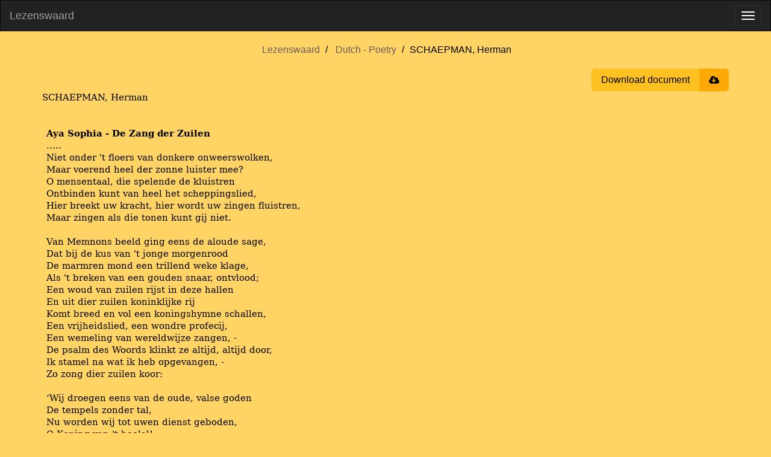

--- FILE ---
content_type: text/html; charset=utf-8
request_url: https://www.lezenswaard.be/view/22581/schaepman-herman
body_size: 5147
content:
<!doctype html><html lang="en"><head><meta charset="utf-8"><title>SCHAEPMAN, Herman |  Lezenswaard</title><meta name="viewport" content="width=device-width, initial-scale=1"><meta property="og:image" content="https://www.lezenswaard.be/img/logo-og.png"><meta property="og:image:alt" content="Lezenswaard logo"><meta property="og:image:width" content="1200"><meta property="og:image:height" content="630"><meta property="og:image:type" content="image/png"><meta property="og:url" content="https://www.lezenswaard.be/view/22581/schaepman-herman"><meta property="og:title" content="SCHAEPMAN, Herman"><meta property="og:type" content="article"><meta property="og:article:author" content="Herman SCHAEPMAN"><meta property="og:article:section" content="Poetry"><meta property="og:article:modified_time" content="2023-05-09T13:17:24Z"><meta property="og:description" content="Poetry by Herman SCHAEPMAN"><meta name="description" content="Poetry by Herman SCHAEPMAN"><link rel="icon" href="/img/logo.svg"><link rel="stylesheet" href="/css/style-b7bd26798c.min.css"><script src="/js/jquery-3.6.0.2ae88855ddf4957e944a5ca.js" integrity="sha256-/xUj+3OJU5yExlq6GSYGSHk7tPXikynS7ogEvDej/m4=" defer></script><script src="/js/lezenswaard-2696ce8df1.min.js" defer></script><link rel="preload" href="/fonts/bookman-old.fd0546e6c427e7b997fb9b.woff2" as="font" type="font/woff2" crossorigin><link rel="preload" href="/fonts/font-awesome/fontawesome-webfont.woff2?v=4.7.0" as="font" type="font/woff2" crossorigin></head><body class="view"><nav class="navbar navbar-inverse" id="navbar"><div class="container-fluid"><div class="navbar-header"><a class="navbar-brand" href="/">Lezenswaard</a> <button type="button" class="navbar-toggle" data-toggle="collapse" data-target=".navbar-collapse" aria-label="Toggle menu"><span class="icon-bar"></span> <span class="icon-bar"></span> <span class="icon-bar"></span></button></div><div class="navbar-collapse collapse"><ul class="nav navbar-nav"><li class=""><a href="/">Home</a></li><li class="dropdown"><a href="#" class="dropdown-toggle" data-toggle="dropdown" aria-expanded="true">Dutch <b class="caret"></b></a><ul class="dropdown-menu"><li><a href="/list/dutch/poetry">Poetry</a></li><li><a href="/list/dutch/prose">Prose</a></li></ul></li><li class="dropdown"><a href="#" class="dropdown-toggle" data-toggle="dropdown" aria-expanded="true">English <b class="caret"></b></a><ul class="dropdown-menu"><li><a href="/list/english/poetry">Poetry</a></li><li><a href="/list/english/prose">Prose</a></li></ul></li><li class="dropdown"><a href="#" class="dropdown-toggle" data-toggle="dropdown" aria-expanded="true">French <b class="caret"></b></a><ul class="dropdown-menu"><li><a href="/list/french/poetry">Poetry</a></li><li><a href="/list/french/prose">Prose</a></li></ul></li><li class="dropdown"><a href="#" class="dropdown-toggle" data-toggle="dropdown" aria-expanded="true">German <b class="caret"></b></a><ul class="dropdown-menu"><li><a href="/list/german/poetry">Poetry</a></li><li><a href="/list/german/prose">Prose</a></li></ul></li><li class="dropdown"><a href="#" class="dropdown-toggle" data-toggle="dropdown" aria-expanded="true">Other Languages <b class="caret"></b></a><ul class="dropdown-menu"><li><a href="/list/other-languages/poetry">Poetry</a></li><li><a href="/list/other-languages/prose">Prose</a></li></ul></li><li class="dropdown"><a href="#" class="dropdown-toggle" data-toggle="dropdown" aria-expanded="true">Dutch Translations <b class="caret"></b></a><ul class="dropdown-menu"><li><a href="/list/dutch-translations/poetry">Poetry</a></li><li><a href="/list/dutch-translations/prose">Prose</a></li></ul></li><li class=""><a href="/about">About</a></li><li class=""><a href="/contact" class="menu-item-stand-out">Contact</a></li></ul><ul class="nav navbar-nav navbar-right"><li><form class="navbar-form custom-navbar-form search-form" role="search" action="/search" method="get"><div class="input-group"><input type="text" class="form-control" placeholder="Search" name="q" id="search" pattern=".{2,30}" title="Search requires between 2 and 30 characters" maxlength="30" required> <label class="sr-only" for="search">Search</label><div class="input-group-btn"><button class="btn btn-default" type="submit" aria-label="Submit search"><i class="fa fa-search"></i></button></div></div></form></li></ul></div></div></nav><div id="main" class="container"><ul class="breadcrumb text-center"><li><a href="/">Lezenswaard</a></li><li><a href="/list/dutch/poetry">Dutch - Poetry</a></li><li>SCHAEPMAN, Herman</li></ul><div class="actions"><button onclick="window.print()" class="btn-download"><span class="title">Download document</span> <span class="icon fa fa-cloud-download"></span></button></div><main class="parsed-word-document work"><style>span { white-space: pre-wrap; }
p.parsedStandaard {
    line-height: 15.0pt;
    font-family: 'Bookman Old Style', 'serif';
    font-size: 11pt;
    margin-top: 0;
    margin-left: 0;
    margin-right: 0;
    margin-bottom: .001pt;
}
span.parsedStandaardalinea-lettertype {
    font-family: 'Bookman Old Style', 'serif';
    font-size: 11pt;
    font-style: normal;
    font-weight: normal;
    margin: 0;
    padding: 0;
}
table.parsed000000 {
    border-collapse: collapse;
    border: none;
    margin-bottom: .001pt;
}
td.parsed000001 {
    vertical-align: top;
    width: 541pt;
    border-top-style: none;
    padding-top: 0;
    border-right-style: none;
    padding-right: 5.4pt;
    border-bottom-style: none;
    padding-bottom: 0;
    border-left-style: none;
    padding-left: 5.4pt;
    background: #FFFFFF;
}
span.parsedStandaardalinea-lettertype-000002 {
    font-size: 11pt;
    font-style: normal;
    font-weight: normal;
    margin: 0;
    padding: 0;
}
span.parsedStandaardalinea-lettertype-000003 {
    font-family: 'Bookman Old Style', 'serif';
    font-size: 11pt;
    font-style: normal;
    font-weight: bold;
    margin: 0;
    padding: 0;
}
span.parsedStandaardalinea-lettertype-000004 {
    color: #000000;
    font-family: 'Bookman Old Style', 'serif';
    font-size: 11pt;
    font-style: normal;
    font-weight: bold;
    margin: 0;
    padding: 0;
}
td.parsed000005 {
    vertical-align: top;
    width: 270.5pt;
    border-top-style: none;
    padding-top: 0;
    border-right-style: none;
    padding-right: 5.4pt;
    border-bottom-style: none;
    padding-bottom: 0;
    border-left: none;
    padding-left: 5.4pt;
    background: #FFFFFF;
}
span.parsed000006 {
    color: #000000;
    font-size: 11pt;
    font-style: normal;
    font-weight: normal;
    margin: 0;
    padding: 0;
}
span.parsedStandaardalinea-lettertype-000007 {
    color: #000000;
    font-family: 'Bookman Old Style', 'serif';
    font-size: 11pt;
    font-style: normal;
    font-weight: normal;
    margin: 0;
    padding: 0;
}
span.parsedStandaardalinea-lettertype-000008 {
    color: #000000;
    font-size: 11pt;
    font-style: normal;
    font-weight: normal;
    margin: 0;
    padding: 0;
}
td.parsed000009 {
    vertical-align: middle;
    border-top: none;
    border-right: none;
    padding-right: 5.4pt;
    border-bottom: none;
    border-left: none;
    padding-left: 5.4pt;
    background: #FFFFFF;
    padding-top: 0;
    padding-bottom: 0;
}
span.parsed000010 {
    font-size: 11pt;
    font-style: normal;
    font-weight: normal;
    margin: 0;
    padding: 0;
}
</style><div>
  <p dir="ltr" class="parsedStandaard">
    <span lang="nl-NL" class="parsedStandaardalinea-lettertype">SCHAEPMAN, Herman</span>
  </p>
  <div align="left">
    <table dir="ltr" class="parsed000000">
      <tr>
        <td class="parsed000001">
          <p dir="ltr" class="parsedStandaard">
            <span class="parsedStandaardalinea-lettertype-000002">
              <br /></span>
            <span class="parsedStandaardalinea-lettertype-000002">
              <br /></span>
            <span lang="nl-NL" class="parsedStandaardalinea-lettertype-000003">Aya Sophia - </span>
            <span lang="nl-BE" class="parsedStandaardalinea-lettertype-000004">De Zang der Zuilen </span>
          </p>
        </td>
        <td class="parsed000005">
          <p dir="ltr" class="parsedStandaard">
            <span class="parsed000006"> </span>
          </p>
        </td>
      </tr>
      <tr>
        <td class="parsed000001">
          <p dir="ltr" class="parsedStandaard">
            <span lang="nl-BE" class="parsedStandaardalinea-lettertype-000007">…..</span>
            <span class="parsedStandaardalinea-lettertype-000008">
              <br /></span>
            <span lang="nl-BE" class="parsedStandaardalinea-lettertype-000007">Niet onder 't floers van donkere onweerswolken,</span>
          </p>
          <p dir="ltr" class="parsedStandaard">
            <span lang="nl-BE" class="parsedStandaardalinea-lettertype-000007">Maar voerend heel der zonne luister mee?</span>
          </p>
          <p dir="ltr" class="parsedStandaard">
            <span lang="nl-BE" class="parsedStandaardalinea-lettertype-000007">O mensentaal, die spelende de kluistren</span>
          </p>
          <p dir="ltr" class="parsedStandaard">
            <span lang="nl-BE" class="parsedStandaardalinea-lettertype-000007">Ontbinden kunt van heel het scheppingslied,</span>
          </p>
          <p dir="ltr" class="parsedStandaard">
            <span lang="nl-BE" class="parsedStandaardalinea-lettertype-000007">Hier breekt uw kracht, hier wordt uw zingen fluistren,</span>
          </p>
          <p dir="ltr" class="parsedStandaard">
            <span lang="nl-BE" class="parsedStandaardalinea-lettertype-000007">Maar zingen als die tonen kunt gij niet.</span>
          </p>
          <p dir="ltr" class="parsedStandaard">
            <span class="parsedStandaardalinea-lettertype-000008">
              <br /></span>
            <span lang="nl-BE" class="parsedStandaardalinea-lettertype-000007">Van Memnons beeld ging eens de aloude sage,</span>
          </p>
          <p dir="ltr" class="parsedStandaard">
            <span lang="nl-BE" class="parsedStandaardalinea-lettertype-000007">Dat bij de kus van 't jonge morgenrood</span>
          </p>
          <p dir="ltr" class="parsedStandaard">
            <span lang="nl-BE" class="parsedStandaardalinea-lettertype-000007">De marmren mond een trillend weke klage,</span>
          </p>
          <p dir="ltr" class="parsedStandaard">
            <span lang="nl-BE" class="parsedStandaardalinea-lettertype-000007">Als 't breken van een gouden snaar, ontvlood;</span>
          </p>
          <p dir="ltr" class="parsedStandaard">
            <span lang="nl-BE" class="parsedStandaardalinea-lettertype-000007">Een woud van zuilen rijst in deze hallen</span>
          </p>
          <p dir="ltr" class="parsedStandaard">
            <span lang="nl-BE" class="parsedStandaardalinea-lettertype-000007">En uit dier zuilen koninklijke rij</span>
          </p>
          <p dir="ltr" class="parsedStandaard">
            <span lang="nl-BE" class="parsedStandaardalinea-lettertype-000007">Komt breed en vol een koningshymne schallen,</span>
          </p>
          <p dir="ltr" class="parsedStandaard">
            <span lang="nl-BE" class="parsedStandaardalinea-lettertype-000007">Een vrijheidslied, een wondre profecij,</span>
          </p>
          <p dir="ltr" class="parsedStandaard">
            <span lang="nl-BE" class="parsedStandaardalinea-lettertype-000007">Een wemeling van wereldwijze zangen, -</span>
          </p>
          <p dir="ltr" class="parsedStandaard">
            <span lang="nl-BE" class="parsedStandaardalinea-lettertype-000007">De psalm des Woords klinkt ze altijd, altijd door,</span>
          </p>
          <p dir="ltr" class="parsedStandaard">
            <span lang="nl-BE" class="parsedStandaardalinea-lettertype-000007">Ik stamel na wat ik heb opgevangen, -</span>
          </p>
          <p dir="ltr" class="parsedStandaard">
            <span lang="nl-BE" class="parsedStandaardalinea-lettertype-000007">Zo zong dier zuilen koor:</span>
          </p>
        </td>
        <td class="parsed000005">
          <p dir="ltr" class="parsedStandaard">
            <span class="parsed000006"> </span>
          </p>
        </td>
      </tr>
      <tr>
        <td class="parsed000001">
          <p dir="ltr" class="parsedStandaard">
            <span class="parsed000006"> </span>
          </p>
        </td>
        <td class="parsed000005">
          <p dir="ltr" class="parsedStandaard">
            <span class="parsed000006"> </span>
          </p>
        </td>
      </tr>
      <tr>
        <td class="parsed000001">
          <p dir="ltr" class="parsedStandaard">
            <span class="parsedStandaardalinea-lettertype-000008">
              <br /></span>
            <span lang="nl-BE" class="parsedStandaardalinea-lettertype-000007">‘Wij droegen eens van de oude, valse goden</span>
          </p>
          <p dir="ltr" class="parsedStandaard">
            <span lang="nl-BE" class="parsedStandaardalinea-lettertype-000007">De tempels zonder tal,</span>
          </p>
          <p dir="ltr" class="parsedStandaard">
            <span lang="nl-BE" class="parsedStandaardalinea-lettertype-000007">Nu worden wij tot uwen dienst geboden,</span>
          </p>
          <p dir="ltr" class="parsedStandaard">
            <span lang="nl-BE" class="parsedStandaardalinea-lettertype-000007">O Koning van 't heelal!</span>
          </p>
          <p dir="ltr" class="parsedStandaard">
            <span lang="nl-BE" class="parsedStandaardalinea-lettertype-000007">Wij stonden eens als weereloze slaven,</span>
          </p>
          <p dir="ltr" class="parsedStandaard">
            <span lang="nl-BE" class="parsedStandaardalinea-lettertype-000007">In schittrend praalgewaad,</span>
          </p>
          <p dir="ltr" class="parsedStandaard">
            <span lang="nl-BE" class="parsedStandaardalinea-lettertype-000007">Nu groeten wij, aan puin en schande ontgraven,</span>
          </p>
          <p dir="ltr" class="parsedStandaard">
            <span lang="nl-BE" class="parsedStandaardalinea-lettertype-000007">Der vrijheid dageraad;</span>
          </p>
          <p dir="ltr" class="parsedStandaard">
            <span lang="nl-BE" class="parsedStandaardalinea-lettertype-000007">Eens droegen wij der rotsen schoot ontwrongen</span>
          </p>
          <p dir="ltr" class="parsedStandaard">
            <span lang="nl-BE" class="parsedStandaardalinea-lettertype-000007">De glans der schoonheid stom,</span>
          </p>
          <p dir="ltr" class="parsedStandaard">
            <span lang="nl-BE" class="parsedStandaardalinea-lettertype-000007">Nu is een kracht onze aadren ingedrongen</span>
          </p>
          <p dir="ltr" class="parsedStandaard">
            <span lang="nl-BE" class="parsedStandaardalinea-lettertype-000007">En hupt er bruisend om;</span>
          </p>
          <p dir="ltr" class="parsedStandaard">
            <span lang="nl-BE" class="parsedStandaardalinea-lettertype-000007">Nu zingen wij het Woord, dat alle woorden</span>
          </p>
          <p dir="ltr" class="parsedStandaard">
            <span lang="nl-BE" class="parsedStandaardalinea-lettertype-000007">Deed worden uit het niet,</span>
          </p>
          <p dir="ltr" class="parsedStandaard">
            <span lang="nl-BE" class="parsedStandaardalinea-lettertype-000007">Der rotsen psalm in marmeren akkoorden</span>
          </p>
          <p dir="ltr" class="parsedStandaard">
            <span lang="nl-BE" class="parsedStandaardalinea-lettertype-000007">En tonen van graniet;</span>
          </p>
          <p dir="ltr" class="parsedStandaard">
            <span lang="nl-BE" class="parsedStandaardalinea-lettertype-000007">Hallelujah! Der zonde banden breken,</span>
          </p>
          <p dir="ltr" class="parsedStandaard">
            <span lang="nl-BE" class="parsedStandaardalinea-lettertype-000007">Wij rijzen uit het stof,</span>
          </p>
          <p dir="ltr" class="parsedStandaard">
            <span lang="nl-BE" class="parsedStandaardalinea-lettertype-000007">Hallelujah! De stenen mogen spreken</span>
          </p>
          <p dir="ltr" class="parsedStandaard">
            <span lang="nl-BE" class="parsedStandaardalinea-lettertype-000007">Der eeuwen rots ten lof!’</span>
          </p>
          <p dir="ltr" class="parsedStandaard">
            <span class="parsedStandaardalinea-lettertype-000008">
              <br /></span>
            <span class="parsed000006"> </span>
          </p>
        </td>
        <td class="parsed000005">
          <p dir="ltr" class="parsedStandaard">
            <span class="parsed000006"> </span>
          </p>
        </td>
      </tr>
      <tr>
        <td class="parsed000001">
          <p dir="ltr" class="parsedStandaard">
            <span lang="nl-BE" class="parsedStandaardalinea-lettertype-000007">Zo zwol het koor, maar toen het scheen te zwijgen,</span>
          </p>
          <p dir="ltr" class="parsedStandaard">
            <span lang="nl-BE" class="parsedStandaardalinea-lettertype-000007">Toen ruiste daar een zilvren stemme zacht,</span>
          </p>
          <p dir="ltr" class="parsedStandaard">
            <span lang="nl-BE" class="parsedStandaardalinea-lettertype-000007">Die trillende steeds hoger scheen te stijgen,</span>
          </p>
          <p dir="ltr" class="parsedStandaard">
            <span lang="nl-BE" class="parsedStandaardalinea-lettertype-000007">Als 't lied der starren in de zomernacht;</span>
          </p>
          <p dir="ltr" class="parsedStandaard">
            <span lang="nl-BE" class="parsedStandaardalinea-lettertype-000007">In 't groene kleed dooraderd van veel kleuren</span>
          </p>
          <p dir="ltr" class="parsedStandaard">
            <span lang="nl-BE" class="parsedStandaardalinea-lettertype-000007">Zong nu de rij, die eens de slanke schacht</span>
          </p>
          <p dir="ltr" class="parsedStandaard">
            <span lang="nl-BE" class="parsedStandaardalinea-lettertype-000007">Hoogrijzende uit Thessaaljes groef mocht beuren,</span>
          </p>
          <p dir="ltr" class="parsedStandaard">
            <span lang="nl-BE" class="parsedStandaardalinea-lettertype-000007">Het eigen lied vol toverende kracht:</span>
          </p>
          <p dir="ltr" class="parsedStandaard">
            <span class="parsedStandaardalinea-lettertype-000008">
              <br /></span>
            <span lang="nl-BE" class="parsedStandaardalinea-lettertype-000007">‘Diana der Efezen,</span>
          </p>
          <p dir="ltr" class="parsedStandaard">
            <span lang="nl-BE" class="parsedStandaardalinea-lettertype-000007">Grootmachtige, onvolprezen</span>
          </p>
          <p dir="ltr" class="parsedStandaard">
            <span lang="nl-BE" class="parsedStandaardalinea-lettertype-000007">Door aller volken rij,</span>
          </p>
          <p dir="ltr" class="parsedStandaard">
            <span lang="nl-BE" class="parsedStandaardalinea-lettertype-000007">Voor vruchtbre levenskrachten,</span>
          </p>
          <p dir="ltr" class="parsedStandaard">
            <span lang="nl-BE" class="parsedStandaardalinea-lettertype-000007">Gestrooid in zwoele nachten,</span>
          </p>
          <p dir="ltr" class="parsedStandaard">
            <span lang="nl-BE" class="parsedStandaardalinea-lettertype-000007">Uw tempel droegen wij.</span>
          </p>
          <p dir="ltr" class="parsedStandaard">
            <span class="parsedStandaardalinea-lettertype-000008">
              <br /></span>
            <span lang="nl-BE" class="parsedStandaardalinea-lettertype-000007">O Artemis, wier pijlen</span>
          </p>
          <p dir="ltr" class="parsedStandaard">
            <span lang="nl-BE" class="parsedStandaardalinea-lettertype-000007">Door lucht en wolken ijlen</span>
          </p>
        </td>
        <td class="parsed000005">
          <p dir="ltr" class="parsedStandaard">
            <span class="parsed000006"> </span>
          </p>
        </td>
      </tr>
      <tr>
        <td class="parsed000001">
          <p dir="ltr" class="parsedStandaard">
            <span lang="nl-BE" class="parsedStandaardalinea-lettertype-000007">Als dragers van het lot,</span>
          </p>
          <p dir="ltr" class="parsedStandaard">
            <span lang="nl-BE" class="parsedStandaardalinea-lettertype-000007">O ongerepte en wrede,</span>
          </p>
          <p dir="ltr" class="parsedStandaard">
            <span lang="nl-BE" class="parsedStandaardalinea-lettertype-000007">Die met der liefde bede</span>
          </p>
          <p dir="ltr" class="parsedStandaard">
            <span lang="nl-BE" class="parsedStandaardalinea-lettertype-000007">In zilvren schoonheid spot;</span>
          </p>
          <p dir="ltr" class="parsedStandaard">
            <span class="parsedStandaardalinea-lettertype-000008">
              <br /></span>
            <span lang="nl-BE" class="parsedStandaardalinea-lettertype-000007">O Licht, de nacht doorglorend,</span>
          </p>
          <p dir="ltr" class="parsedStandaard">
            <span lang="nl-BE" class="parsedStandaardalinea-lettertype-000007">Toch steeds de nacht behorend,</span>
          </p>
          <p dir="ltr" class="parsedStandaard">
            <span lang="nl-BE" class="parsedStandaardalinea-lettertype-000007">Gij licht en nacht te gaâr,</span>
          </p>
          <p dir="ltr" class="parsedStandaard">
            <span lang="nl-BE" class="parsedStandaardalinea-lettertype-000007">We omreiden uw altaren,</span>
          </p>
          <p dir="ltr" class="parsedStandaard">
            <span lang="nl-BE" class="parsedStandaardalinea-lettertype-000007">Met Amazonenscharen,</span>
          </p>
          <p dir="ltr" class="parsedStandaard">
            <span lang="nl-BE" class="parsedStandaardalinea-lettertype-000007">Hellenen en barbaar.</span>
          </p>
          <p dir="ltr" class="parsedStandaard">
            <span class="parsedStandaardalinea-lettertype-000008">
              <br /></span>
            <span lang="nl-BE" class="parsedStandaardalinea-lettertype-000007">Nu vlood uw zilvren duister,</span>
          </p>
          <p dir="ltr" class="parsedStandaard">
            <span lang="nl-BE" class="parsedStandaardalinea-lettertype-000007">Nu rijzen we in de luister</span>
          </p>
          <p dir="ltr" class="parsedStandaard">
            <span lang="nl-BE" class="parsedStandaardalinea-lettertype-000007">Van 't volle morgenlicht,</span>
          </p>
          <p dir="ltr" class="parsedStandaard">
            <span lang="nl-BE" class="parsedStandaardalinea-lettertype-000007">Geen floers van schone logen</span>
          </p>
          <p dir="ltr" class="parsedStandaard">
            <span lang="nl-BE" class="parsedStandaardalinea-lettertype-000007">Houdt langer nog omtogen</span>
          </p>
          <p dir="ltr" class="parsedStandaard">
            <span lang="nl-BE" class="parsedStandaardalinea-lettertype-000007">Der Wijsheid aangezicht!</span>
          </p>
          <p dir="ltr" class="parsedStandaard">
            <span lang="nl-BE" class="parsedStandaardalinea-lettertype-000007">…..</span>
            <span class="parsedStandaardalinea-lettertype-000008">
              <br /></span>
            <span lang="nl-BE" class="parsedStandaardalinea-lettertype-000007"> </span>
          </p>
        </td>
        <td class="parsed000005">
          <p dir="ltr" class="parsedStandaard">
            <span class="parsed000006"> </span>
          </p>
        </td>
      </tr>
      <tr>
        <td class="parsed000001">
          <p dir="ltr" class="parsedStandaard">
            <span lang="nl-BE" class="parsedStandaardalinea-lettertype-000007">‘Diana der Efezen,</span>
          </p>
          <p dir="ltr" class="parsedStandaard">
            <span lang="nl-BE" class="parsedStandaardalinea-lettertype-000007">Vergaan is de onvolprezen,</span>
          </p>
          <p dir="ltr" class="parsedStandaard">
            <span lang="nl-BE" class="parsedStandaardalinea-lettertype-000007">De wereldmajesteit,</span>
          </p>
          <p dir="ltr" class="parsedStandaard">
            <span lang="nl-BE" class="parsedStandaardalinea-lettertype-000007">Nu zingen onze koren</span>
          </p>
          <p dir="ltr" class="parsedStandaard">
            <span lang="nl-BE" class="parsedStandaardalinea-lettertype-000007">De Wijsheid ongeboren,</span>
          </p>
          <p dir="ltr" class="parsedStandaard">
            <span lang="nl-BE" class="parsedStandaardalinea-lettertype-000007">Bij God van eeuwigheid</span>
          </p>
          <p dir="ltr" class="parsedStandaard">
            <span lang="nl-BE" class="parsedStandaardalinea-lettertype-000007">…..</span>
            <span class="parsedStandaardalinea-lettertype-000008">
              <br /></span>
          </p>
        </td>
        <td class="parsed000005">
          <p dir="ltr" class="parsedStandaard">
            <span class="parsed000006"> </span>
          </p>
        </td>
      </tr>
      <tr>
        <td class="parsed000001">
          <p dir="ltr" class="parsedStandaard">
            <span lang="nl-BE" class="parsedStandaardalinea-lettertype-000007">‘Glorie, glorie zij der Zonne,</span>
          </p>
          <p dir="ltr" class="parsedStandaard">
            <span lang="nl-BE" class="parsedStandaardalinea-lettertype-000007">Die door de eeuwigheden licht,</span>
          </p>
          <p dir="ltr" class="parsedStandaard">
            <span lang="nl-BE" class="parsedStandaardalinea-lettertype-000007">Ongeschapen levensbronne,</span>
          </p>
          <p dir="ltr" class="parsedStandaard">
            <span lang="nl-BE" class="parsedStandaardalinea-lettertype-000007">Weerschijn van Gods aangezicht,</span>
          </p>
          <p dir="ltr" class="parsedStandaard">
            <span lang="nl-BE" class="parsedStandaardalinea-lettertype-000007">God uit God, uit luister luister,</span>
          </p>
          <p dir="ltr" class="parsedStandaard">
            <span lang="nl-BE" class="parsedStandaardalinea-lettertype-000007">Woord en Waarheid levende éen,</span>
          </p>
          <p dir="ltr" class="parsedStandaard">
            <span lang="nl-BE" class="parsedStandaardalinea-lettertype-000007">Glorie, glorie zingt U 't duister</span>
          </p>
          <p dir="ltr" class="parsedStandaard">
            <span lang="nl-BE" class="parsedStandaardalinea-lettertype-000007">In de vrijgeworden steen.</span>
          </p>
          <p dir="ltr" class="parsedStandaard">
            <span class="parsedStandaardalinea-lettertype-000008">
              <br /></span>
            <span lang="nl-BE" class="parsedStandaardalinea-lettertype-000007">Ons deed eens een keizer komen</span>
          </p>
          <p dir="ltr" class="parsedStandaard">
            <span lang="nl-BE" class="parsedStandaardalinea-lettertype-000007">Tot een hoog en heilig lot,</span>
          </p>
          <p dir="ltr" class="parsedStandaard">
            <span lang="nl-BE" class="parsedStandaardalinea-lettertype-000007">Tot zijn hoog en heilig Romen,</span>
          </p>
          <p dir="ltr" class="parsedStandaard">
            <span lang="nl-BE" class="parsedStandaardalinea-lettertype-000007">Tot den tempel van zijn god,</span>
          </p>
          <p dir="ltr" class="parsedStandaard">
            <span lang="nl-BE" class="parsedStandaardalinea-lettertype-000007">Die, gekroond met gouden stralen</span>
          </p>
          <p dir="ltr" class="parsedStandaard">
            <span lang="nl-BE" class="parsedStandaardalinea-lettertype-000007">Als de koning van de zon,</span>
          </p>
          <p dir="ltr" class="parsedStandaard">
            <span lang="nl-BE" class="parsedStandaardalinea-lettertype-000007">Alle volken, alle talen</span>
          </p>
          <p dir="ltr" class="parsedStandaard">
            <span lang="nl-BE" class="parsedStandaardalinea-lettertype-000007">Wijsheid, schoonheid, brengen kon. </span>
          </p>
          <p dir="ltr" class="parsedStandaard">
            <span lang="nl-BE" class="parsedStandaardalinea-lettertype-000007">…..</span>
            <span class="parsedStandaardalinea-lettertype-000008">
              <br /></span>
            <span lang="nl-BE" class="parsedStandaardalinea-lettertype-000007"> </span>
          </p>
        </td>
        <td class="parsed000005">
          <p dir="ltr" class="parsedStandaard">
            <span class="parsed000006"> </span>
          </p>
        </td>
      </tr>
      <tr>
        <td class="parsed000001">
          <p dir="ltr" class="parsedStandaard">
            <span lang="nl-BE" class="parsedStandaardalinea-lettertype-000007">‘Eens droegen wij van de oude, valse goden</span>
          </p>
          <p dir="ltr" class="parsedStandaard">
            <span lang="nl-BE" class="parsedStandaardalinea-lettertype-000007">De tempels zonder tal,</span>
          </p>
          <p dir="ltr" class="parsedStandaard">
            <span lang="nl-BE" class="parsedStandaardalinea-lettertype-000007">Nu rijzen wij tot uwen dienst geboden,</span>
          </p>
          <p dir="ltr" class="parsedStandaard">
            <span lang="nl-BE" class="parsedStandaardalinea-lettertype-000007">O Koning van 't heelal!</span>
          </p>
        </td>
        <td class="parsed000005">
          <p dir="ltr" class="parsedStandaard">
            <span class="parsed000006"> </span>
          </p>
        </td>
      </tr>
      <tr>
        <td class="parsed000001">
          <p dir="ltr" class="parsedStandaard">
            <span lang="nl-BE" class="parsedStandaardalinea-lettertype-000007">Hallelujah! O Wijsheid, die de dingen</span>
          </p>
          <p dir="ltr" class="parsedStandaard">
            <span lang="nl-BE" class="parsedStandaardalinea-lettertype-000007">Beheerst door uw genâ,</span>
          </p>
          <p dir="ltr" class="parsedStandaard">
            <span lang="nl-BE" class="parsedStandaardalinea-lettertype-000007">Uw glorie ruist door alle levenskringen,</span>
          </p>
          <p dir="ltr" class="parsedStandaard">
            <span lang="nl-BE" class="parsedStandaardalinea-lettertype-000007">Uw stenen zingen:</span>
          </p>
          <p dir="ltr" class="parsedStandaard">
            <span lang="nl-BE" class="parsedStandaardalinea-lettertype-000007">Hallelujah!’</span>
          </p>
        </td>
        <td class="parsed000009">
          <p dir="ltr" class="parsedStandaard">
            <span class="parsed000010"> </span>
          </p>
        </td>
      </tr>
    </table>
  </div>
  <p dir="ltr" class="parsedStandaard">
    <span class="parsed000010"> </span>
  </p>
</div></main><aside class="snippets"><h2 class="text-center">You may also like …</h2><a class="snippet" href="/view/1143/van-den-dale-jan"><span class="content" translate="no" lang="nl">De ure vander doot Och adieu werelt corte glorie, Werelt bedriechlijcke consistorie. Och werelt wat de ick in u ghescapen? Lacen! waer blijft nu mijns memorie In u pompuese snoode ciborie Och werelt, dus loondi al meest u cnapen. Ghi beloefdet mi wonder en vruecht om rapen Nu …</span> <span class="under"><span class="author">― Jan VAN DEN DALE</span> <span class="read-more">Continue reading ›</span></span></a><a class="snippet" href="/view/1135/van-het-groenewoud-raymond"><span class="content" translate="no" lang="nl">Moedertaal ….. Ik zing, Ik zing in m&#39;n moedertaal Tussen walvissen en haaien Is ook plaats voor een garnaal Tussen al die papegaaien Is ook plaats voor een nachtegaal Tussen walvissen en haaien Is ook plaats voor een garnaal! Ontevreden nooit tevreden, nooit content en …</span> <span class="under"><span class="author">― Raymond VAN HET GROENEWOUD</span> <span class="read-more">Continue reading ›</span></span></a><a class="snippet" href="/view/5671/daal-luis-h"><span class="content" translate="no" lang="nl">Gebed voor alledag Lieve vader in de hemel, zorg dat het brood, dat ik eet, nooit dat zal zijn, dat ontbreekt op de tafel van een vriend, noch is onttrokken aan de dorre mond van het kind van een verachte moeder. Maak dat mijn vreugde nooit de wijn zal worden die mij of mijn vrienden …</span> <span class="under"><span class="author">― Luis H. DAAL</span> <span class="read-more">Continue reading ›</span></span></a><a class="snippet" href="/view/1092/tollens-hendrik"><span class="content" translate="no" lang="nl">Het rad van avontuur ’t Noodlot draait zijn wentelend rad; Rijdt en rolt de aardbol plat, Bergen op en over holen; ’t Rost en jaagt en zwiert en giert, Toom en teugel bot gevierd Rond en om naar lijn en polen, Door zijn luimen voortgestierd. Holt het over schat en pracht, Het …</span> <span class="under"><span class="author">― Hendrik TOLLENS</span> <span class="read-more">Continue reading ›</span></span></a><a class="snippet" href="/view/449/heytze-ingmar"><span class="content" translate="no" lang="nl">Muren, vazen De stad is oud, de wereld ouder. Nu ben je nog een ademende knipoog naar de sterren: later, hoeveel later weet je nooit, een schaduw in de aarde. Muren - vergaderingen van klei die ergens in een bedding lag totdat een hand haar pakte, kneedde, bakte, het moment in een …</span> <span class="under"><span class="author">― Ingmar HEYTZE</span> <span class="read-more">Continue reading ›</span></span></a></aside></div><script defer src="https://static.cloudflareinsights.com/beacon.min.js/vcd15cbe7772f49c399c6a5babf22c1241717689176015" integrity="sha512-ZpsOmlRQV6y907TI0dKBHq9Md29nnaEIPlkf84rnaERnq6zvWvPUqr2ft8M1aS28oN72PdrCzSjY4U6VaAw1EQ==" data-cf-beacon='{"version":"2024.11.0","token":"9ba53e4d5d5c40d2b44a9446fff88dd1","r":1,"server_timing":{"name":{"cfCacheStatus":true,"cfEdge":true,"cfExtPri":true,"cfL4":true,"cfOrigin":true,"cfSpeedBrain":true},"location_startswith":null}}' crossorigin="anonymous"></script>
</body></html>